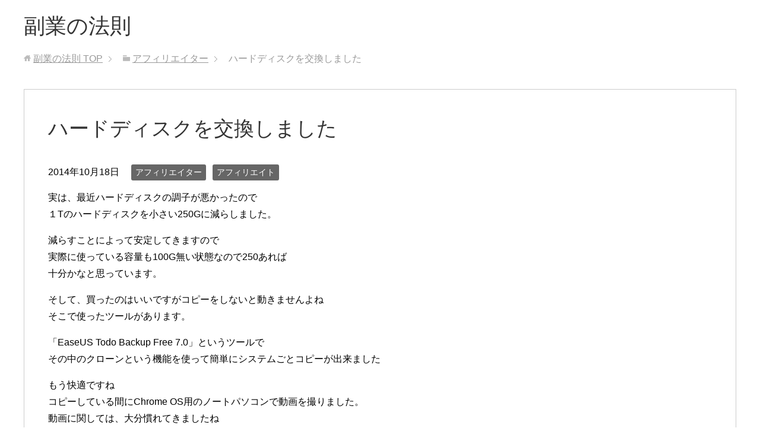

--- FILE ---
content_type: text/html; charset=UTF-8
request_url: http://wrcs.biz/2014/10/18/%E3%83%8F%E3%83%BC%E3%83%89%E3%83%87%E3%82%A3%E3%82%B9%E3%82%AF%E3%82%92%E4%BA%A4%E6%8F%9B%E3%81%97%E3%81%BE%E3%81%97%E3%81%9F/
body_size: 18475
content:
<!DOCTYPE html>
<html lang="ja" class="col3">
<head prefix="og: http://ogp.me/ns# fb: http://ogp.me/ns/fb#">

<title>ハードディスクを交換しました | 副業の法則</title>
<meta charset="UTF-8">
<meta http-equiv="X-UA-Compatible" content="IE=edge">
<meta name="viewport" content="width=device-width, initial-scale=1.0">
<meta name="keywords" content="アフィリエイター,アフィリエイト">
<meta name="description" content="実は、最近ハードディスクの調子が悪かったので １Tのハードディスクを小さい250Gに減らしました。 減らすことによって安定してきますので 実際に使っている容量も100G無い状態なので250あれば 十分かなと思っています。・・・">
<link rel="canonical" href="http://wrcs.biz/2014/10/18/%e3%83%8f%e3%83%bc%e3%83%89%e3%83%87%e3%82%a3%e3%82%b9%e3%82%af%e3%82%92%e4%ba%a4%e6%8f%9b%e3%81%97%e3%81%be%e3%81%97%e3%81%9f/"/>

		<!-- All in One SEO 4.7.8 - aioseo.com -->
	<meta name="description" content="実は、最近ハードディスクの調子が悪かったので １Tのハードディスクを小さい250Gに減らしました。 減らすこと"/>
	<meta name="robots" content="max-image-preview:large"/>
	<meta name="author" content="shin3fit"/>
	<link rel="canonical" href="http://wrcs.biz/2014/10/18/%e3%83%8f%e3%83%bc%e3%83%89%e3%83%87%e3%82%a3%e3%82%b9%e3%82%af%e3%82%92%e4%ba%a4%e6%8f%9b%e3%81%97%e3%81%be%e3%81%97%e3%81%9f/"/>
	<meta name="generator" content="All in One SEO (AIOSEO) 4.7.8"/>

		<!-- Google tag (gtag.js) --> <script async src="https://www.googletagmanager.com/gtag/js?id=G-92PKQNM417"></script> <script>window.dataLayer=window.dataLayer||[];function gtag(){dataLayer.push(arguments);}gtag('js',new Date());gtag('config','G-92PKQNM417');</script>
		<meta property="og:locale" content="ja_JP"/>
		<meta property="og:site_name" content="副業の法則 - 失敗から学ぶ副業で稼ぐ方法"/>
		<meta property="og:type" content="article"/>
		<meta property="og:title" content="ハードディスクを交換しました - 副業の法則"/>
		<meta property="og:description" content="実は、最近ハードディスクの調子が悪かったので １Tのハードディスクを小さい250Gに減らしました。 減らすこと"/>
		<meta property="og:url" content="http://wrcs.biz/2014/10/18/%e3%83%8f%e3%83%bc%e3%83%89%e3%83%87%e3%82%a3%e3%82%b9%e3%82%af%e3%82%92%e4%ba%a4%e6%8f%9b%e3%81%97%e3%81%be%e3%81%97%e3%81%9f/"/>
		<meta property="article:published_time" content="2014-10-18T12:24:51+00:00"/>
		<meta property="article:modified_time" content="2014-10-18T12:24:51+00:00"/>
		<meta name="twitter:card" content="summary_large_image"/>
		<meta name="twitter:title" content="ハードディスクを交換しました - 副業の法則"/>
		<meta name="twitter:description" content="実は、最近ハードディスクの調子が悪かったので １Tのハードディスクを小さい250Gに減らしました。 減らすこと"/>
		<script type="application/ld+json" class="aioseo-schema">
			{"@context":"https:\/\/schema.org","@graph":[{"@type":"BlogPosting","@id":"http:\/\/wrcs.biz\/2014\/10\/18\/%e3%83%8f%e3%83%bc%e3%83%89%e3%83%87%e3%82%a3%e3%82%b9%e3%82%af%e3%82%92%e4%ba%a4%e6%8f%9b%e3%81%97%e3%81%be%e3%81%97%e3%81%9f\/#blogposting","name":"\u30cf\u30fc\u30c9\u30c7\u30a3\u30b9\u30af\u3092\u4ea4\u63db\u3057\u307e\u3057\u305f - \u526f\u696d\u306e\u6cd5\u5247","headline":"\u30cf\u30fc\u30c9\u30c7\u30a3\u30b9\u30af\u3092\u4ea4\u63db\u3057\u307e\u3057\u305f","author":{"@id":"http:\/\/wrcs.biz\/author\/shin3fit\/#author"},"publisher":{"@id":"http:\/\/wrcs.biz\/#organization"},"datePublished":"2014-10-18T21:24:51+09:00","dateModified":"2014-10-18T21:24:51+09:00","inLanguage":"ja","mainEntityOfPage":{"@id":"http:\/\/wrcs.biz\/2014\/10\/18\/%e3%83%8f%e3%83%bc%e3%83%89%e3%83%87%e3%82%a3%e3%82%b9%e3%82%af%e3%82%92%e4%ba%a4%e6%8f%9b%e3%81%97%e3%81%be%e3%81%97%e3%81%9f\/#webpage"},"isPartOf":{"@id":"http:\/\/wrcs.biz\/2014\/10\/18\/%e3%83%8f%e3%83%bc%e3%83%89%e3%83%87%e3%82%a3%e3%82%b9%e3%82%af%e3%82%92%e4%ba%a4%e6%8f%9b%e3%81%97%e3%81%be%e3%81%97%e3%81%9f\/#webpage"},"articleSection":"\u30a2\u30d5\u30a3\u30ea\u30a8\u30a4\u30bf\u30fc, \u30a2\u30d5\u30a3\u30ea\u30a8\u30a4\u30c8"},{"@type":"BreadcrumbList","@id":"http:\/\/wrcs.biz\/2014\/10\/18\/%e3%83%8f%e3%83%bc%e3%83%89%e3%83%87%e3%82%a3%e3%82%b9%e3%82%af%e3%82%92%e4%ba%a4%e6%8f%9b%e3%81%97%e3%81%be%e3%81%97%e3%81%9f\/#breadcrumblist","itemListElement":[{"@type":"ListItem","@id":"http:\/\/wrcs.biz\/#listItem","position":1,"name":"\u5bb6","item":"http:\/\/wrcs.biz\/","nextItem":{"@type":"ListItem","@id":"http:\/\/wrcs.biz\/2014\/#listItem","name":"2014"}},{"@type":"ListItem","@id":"http:\/\/wrcs.biz\/2014\/#listItem","position":2,"name":"2014","item":"http:\/\/wrcs.biz\/2014\/","nextItem":{"@type":"ListItem","@id":"http:\/\/wrcs.biz\/2014\/10\/#listItem","name":"October"},"previousItem":{"@type":"ListItem","@id":"http:\/\/wrcs.biz\/#listItem","name":"\u5bb6"}},{"@type":"ListItem","@id":"http:\/\/wrcs.biz\/2014\/10\/#listItem","position":3,"name":"October","item":"http:\/\/wrcs.biz\/2014\/10\/","nextItem":{"@type":"ListItem","@id":"http:\/\/wrcs.biz\/2014\/10\/18\/#listItem","name":"18"},"previousItem":{"@type":"ListItem","@id":"http:\/\/wrcs.biz\/2014\/#listItem","name":"2014"}},{"@type":"ListItem","@id":"http:\/\/wrcs.biz\/2014\/10\/18\/#listItem","position":4,"name":"18","item":"http:\/\/wrcs.biz\/2014\/10\/18\/","nextItem":{"@type":"ListItem","@id":"http:\/\/wrcs.biz\/2014\/10\/18\/%e3%83%8f%e3%83%bc%e3%83%89%e3%83%87%e3%82%a3%e3%82%b9%e3%82%af%e3%82%92%e4%ba%a4%e6%8f%9b%e3%81%97%e3%81%be%e3%81%97%e3%81%9f\/#listItem","name":"\u30cf\u30fc\u30c9\u30c7\u30a3\u30b9\u30af\u3092\u4ea4\u63db\u3057\u307e\u3057\u305f"},"previousItem":{"@type":"ListItem","@id":"http:\/\/wrcs.biz\/2014\/10\/#listItem","name":"October"}},{"@type":"ListItem","@id":"http:\/\/wrcs.biz\/2014\/10\/18\/%e3%83%8f%e3%83%bc%e3%83%89%e3%83%87%e3%82%a3%e3%82%b9%e3%82%af%e3%82%92%e4%ba%a4%e6%8f%9b%e3%81%97%e3%81%be%e3%81%97%e3%81%9f\/#listItem","position":5,"name":"\u30cf\u30fc\u30c9\u30c7\u30a3\u30b9\u30af\u3092\u4ea4\u63db\u3057\u307e\u3057\u305f","previousItem":{"@type":"ListItem","@id":"http:\/\/wrcs.biz\/2014\/10\/18\/#listItem","name":"18"}}]},{"@type":"Organization","@id":"http:\/\/wrcs.biz\/#organization","name":"\u526f\u696d\u306e\u6cd5\u5247","description":"\u5931\u6557\u304b\u3089\u5b66\u3076\u526f\u696d\u3067\u7a3c\u3050\u65b9\u6cd5","url":"http:\/\/wrcs.biz\/"},{"@type":"Person","@id":"http:\/\/wrcs.biz\/author\/shin3fit\/#author","url":"http:\/\/wrcs.biz\/author\/shin3fit\/","name":"shin3fit","image":{"@type":"ImageObject","@id":"http:\/\/wrcs.biz\/2014\/10\/18\/%e3%83%8f%e3%83%bc%e3%83%89%e3%83%87%e3%82%a3%e3%82%b9%e3%82%af%e3%82%92%e4%ba%a4%e6%8f%9b%e3%81%97%e3%81%be%e3%81%97%e3%81%9f\/#authorImage","url":"https:\/\/secure.gravatar.com\/avatar\/2197258dcb8d3a729cd41ea3c2a7d08bfad5b24690121a4c9c6e929835c5ae2a?s=96&r=g","width":96,"height":96,"caption":"shin3fit"}},{"@type":"WebPage","@id":"http:\/\/wrcs.biz\/2014\/10\/18\/%e3%83%8f%e3%83%bc%e3%83%89%e3%83%87%e3%82%a3%e3%82%b9%e3%82%af%e3%82%92%e4%ba%a4%e6%8f%9b%e3%81%97%e3%81%be%e3%81%97%e3%81%9f\/#webpage","url":"http:\/\/wrcs.biz\/2014\/10\/18\/%e3%83%8f%e3%83%bc%e3%83%89%e3%83%87%e3%82%a3%e3%82%b9%e3%82%af%e3%82%92%e4%ba%a4%e6%8f%9b%e3%81%97%e3%81%be%e3%81%97%e3%81%9f\/","name":"\u30cf\u30fc\u30c9\u30c7\u30a3\u30b9\u30af\u3092\u4ea4\u63db\u3057\u307e\u3057\u305f - \u526f\u696d\u306e\u6cd5\u5247","description":"\u5b9f\u306f\u3001\u6700\u8fd1\u30cf\u30fc\u30c9\u30c7\u30a3\u30b9\u30af\u306e\u8abf\u5b50\u304c\u60aa\u304b\u3063\u305f\u306e\u3067 \uff11T\u306e\u30cf\u30fc\u30c9\u30c7\u30a3\u30b9\u30af\u3092\u5c0f\u3055\u3044250G\u306b\u6e1b\u3089\u3057\u307e\u3057\u305f\u3002 \u6e1b\u3089\u3059\u3053\u3068","inLanguage":"ja","isPartOf":{"@id":"http:\/\/wrcs.biz\/#website"},"breadcrumb":{"@id":"http:\/\/wrcs.biz\/2014\/10\/18\/%e3%83%8f%e3%83%bc%e3%83%89%e3%83%87%e3%82%a3%e3%82%b9%e3%82%af%e3%82%92%e4%ba%a4%e6%8f%9b%e3%81%97%e3%81%be%e3%81%97%e3%81%9f\/#breadcrumblist"},"author":{"@id":"http:\/\/wrcs.biz\/author\/shin3fit\/#author"},"creator":{"@id":"http:\/\/wrcs.biz\/author\/shin3fit\/#author"},"datePublished":"2014-10-18T21:24:51+09:00","dateModified":"2014-10-18T21:24:51+09:00"},{"@type":"WebSite","@id":"http:\/\/wrcs.biz\/#website","url":"http:\/\/wrcs.biz\/","name":"\u526f\u696d\u306e\u6cd5\u5247","description":"\u5931\u6557\u304b\u3089\u5b66\u3076\u526f\u696d\u3067\u7a3c\u3050\u65b9\u6cd5","inLanguage":"ja","publisher":{"@id":"http:\/\/wrcs.biz\/#organization"}}]}
		</script>
		<!-- All in One SEO -->

<link rel='dns-prefetch' href='//www.googletagmanager.com'/>
<link rel="alternate" type="application/rss+xml" title="副業の法則 &raquo; フィード" href="http://wrcs.biz/feed/"/>
<link rel="alternate" type="application/rss+xml" title="副業の法則 &raquo; コメントフィード" href="http://wrcs.biz/comments/feed/"/>
<link rel="alternate" type="application/rss+xml" title="副業の法則 &raquo; ハードディスクを交換しました のコメントのフィード" href="http://wrcs.biz/2014/10/18/%e3%83%8f%e3%83%bc%e3%83%89%e3%83%87%e3%82%a3%e3%82%b9%e3%82%af%e3%82%92%e4%ba%a4%e6%8f%9b%e3%81%97%e3%81%be%e3%81%97%e3%81%9f/feed/"/>
<link rel="alternate" title="oEmbed (JSON)" type="application/json+oembed" href="http://wrcs.biz/wp-json/oembed/1.0/embed?url=http%3A%2F%2Fwrcs.biz%2F2014%2F10%2F18%2F%25e3%2583%258f%25e3%2583%25bc%25e3%2583%2589%25e3%2583%2587%25e3%2582%25a3%25e3%2582%25b9%25e3%2582%25af%25e3%2582%2592%25e4%25ba%25a4%25e6%258f%259b%25e3%2581%2597%25e3%2581%25be%25e3%2581%2597%25e3%2581%259f%2F"/>
<link rel="alternate" title="oEmbed (XML)" type="text/xml+oembed" href="http://wrcs.biz/wp-json/oembed/1.0/embed?url=http%3A%2F%2Fwrcs.biz%2F2014%2F10%2F18%2F%25e3%2583%258f%25e3%2583%25bc%25e3%2583%2589%25e3%2583%2587%25e3%2582%25a3%25e3%2582%25b9%25e3%2582%25af%25e3%2582%2592%25e4%25ba%25a4%25e6%258f%259b%25e3%2581%2597%25e3%2581%25be%25e3%2581%2597%25e3%2581%259f%2F&#038;format=xml"/>
<style id='wp-img-auto-sizes-contain-inline-css' type='text/css'>
img:is([sizes=auto i],[sizes^="auto," i]){contain-intrinsic-size:3000px 1500px}
/*# sourceURL=wp-img-auto-sizes-contain-inline-css */
</style>
<style id='wp-emoji-styles-inline-css' type='text/css'>

	img.wp-smiley, img.emoji {
		display: inline !important;
		border: none !important;
		box-shadow: none !important;
		height: 1em !important;
		width: 1em !important;
		margin: 0 0.07em !important;
		vertical-align: -0.1em !important;
		background: none !important;
		padding: 0 !important;
	}
/*# sourceURL=wp-emoji-styles-inline-css */
</style>
<style id='wp-block-library-inline-css' type='text/css'>
:root{--wp-block-synced-color:#7a00df;--wp-block-synced-color--rgb:122,0,223;--wp-bound-block-color:var(--wp-block-synced-color);--wp-editor-canvas-background:#ddd;--wp-admin-theme-color:#007cba;--wp-admin-theme-color--rgb:0,124,186;--wp-admin-theme-color-darker-10:#006ba1;--wp-admin-theme-color-darker-10--rgb:0,107,160.5;--wp-admin-theme-color-darker-20:#005a87;--wp-admin-theme-color-darker-20--rgb:0,90,135;--wp-admin-border-width-focus:2px}@media (min-resolution:192dpi){:root{--wp-admin-border-width-focus:1.5px}}.wp-element-button{cursor:pointer}:root .has-very-light-gray-background-color{background-color:#eee}:root .has-very-dark-gray-background-color{background-color:#313131}:root .has-very-light-gray-color{color:#eee}:root .has-very-dark-gray-color{color:#313131}:root .has-vivid-green-cyan-to-vivid-cyan-blue-gradient-background{background:linear-gradient(135deg,#00d084,#0693e3)}:root .has-purple-crush-gradient-background{background:linear-gradient(135deg,#34e2e4,#4721fb 50%,#ab1dfe)}:root .has-hazy-dawn-gradient-background{background:linear-gradient(135deg,#faaca8,#dad0ec)}:root .has-subdued-olive-gradient-background{background:linear-gradient(135deg,#fafae1,#67a671)}:root .has-atomic-cream-gradient-background{background:linear-gradient(135deg,#fdd79a,#004a59)}:root .has-nightshade-gradient-background{background:linear-gradient(135deg,#330968,#31cdcf)}:root .has-midnight-gradient-background{background:linear-gradient(135deg,#020381,#2874fc)}:root{--wp--preset--font-size--normal:16px;--wp--preset--font-size--huge:42px}.has-regular-font-size{font-size:1em}.has-larger-font-size{font-size:2.625em}.has-normal-font-size{font-size:var(--wp--preset--font-size--normal)}.has-huge-font-size{font-size:var(--wp--preset--font-size--huge)}.has-text-align-center{text-align:center}.has-text-align-left{text-align:left}.has-text-align-right{text-align:right}.has-fit-text{white-space:nowrap!important}#end-resizable-editor-section{display:none}.aligncenter{clear:both}.items-justified-left{justify-content:flex-start}.items-justified-center{justify-content:center}.items-justified-right{justify-content:flex-end}.items-justified-space-between{justify-content:space-between}.screen-reader-text{border:0;clip-path:inset(50%);height:1px;margin:-1px;overflow:hidden;padding:0;position:absolute;width:1px;word-wrap:normal!important}.screen-reader-text:focus{background-color:#ddd;clip-path:none;color:#444;display:block;font-size:1em;height:auto;left:5px;line-height:normal;padding:15px 23px 14px;text-decoration:none;top:5px;width:auto;z-index:100000}html :where(.has-border-color){border-style:solid}html :where([style*=border-top-color]){border-top-style:solid}html :where([style*=border-right-color]){border-right-style:solid}html :where([style*=border-bottom-color]){border-bottom-style:solid}html :where([style*=border-left-color]){border-left-style:solid}html :where([style*=border-width]){border-style:solid}html :where([style*=border-top-width]){border-top-style:solid}html :where([style*=border-right-width]){border-right-style:solid}html :where([style*=border-bottom-width]){border-bottom-style:solid}html :where([style*=border-left-width]){border-left-style:solid}html :where(img[class*=wp-image-]){height:auto;max-width:100%}:where(figure){margin:0 0 1em}html :where(.is-position-sticky){--wp-admin--admin-bar--position-offset:var(--wp-admin--admin-bar--height,0px)}@media screen and (max-width:600px){html :where(.is-position-sticky){--wp-admin--admin-bar--position-offset:0px}}

/*# sourceURL=wp-block-library-inline-css */
</style><style id='wp-block-archives-inline-css' type='text/css'>
.wp-block-archives{box-sizing:border-box}.wp-block-archives-dropdown label{display:block}
/*# sourceURL=http://wrcs.biz/wp-includes/blocks/archives/style.min.css */
</style>
<style id='wp-block-categories-inline-css' type='text/css'>
.wp-block-categories{box-sizing:border-box}.wp-block-categories.alignleft{margin-right:2em}.wp-block-categories.alignright{margin-left:2em}.wp-block-categories.wp-block-categories-dropdown.aligncenter{text-align:center}.wp-block-categories .wp-block-categories__label{display:block;width:100%}
/*# sourceURL=http://wrcs.biz/wp-includes/blocks/categories/style.min.css */
</style>
<style id='wp-block-heading-inline-css' type='text/css'>
h1:where(.wp-block-heading).has-background,h2:where(.wp-block-heading).has-background,h3:where(.wp-block-heading).has-background,h4:where(.wp-block-heading).has-background,h5:where(.wp-block-heading).has-background,h6:where(.wp-block-heading).has-background{padding:1.25em 2.375em}h1.has-text-align-left[style*=writing-mode]:where([style*=vertical-lr]),h1.has-text-align-right[style*=writing-mode]:where([style*=vertical-rl]),h2.has-text-align-left[style*=writing-mode]:where([style*=vertical-lr]),h2.has-text-align-right[style*=writing-mode]:where([style*=vertical-rl]),h3.has-text-align-left[style*=writing-mode]:where([style*=vertical-lr]),h3.has-text-align-right[style*=writing-mode]:where([style*=vertical-rl]),h4.has-text-align-left[style*=writing-mode]:where([style*=vertical-lr]),h4.has-text-align-right[style*=writing-mode]:where([style*=vertical-rl]),h5.has-text-align-left[style*=writing-mode]:where([style*=vertical-lr]),h5.has-text-align-right[style*=writing-mode]:where([style*=vertical-rl]),h6.has-text-align-left[style*=writing-mode]:where([style*=vertical-lr]),h6.has-text-align-right[style*=writing-mode]:where([style*=vertical-rl]){rotate:180deg}
/*# sourceURL=http://wrcs.biz/wp-includes/blocks/heading/style.min.css */
</style>
<style id='wp-block-latest-comments-inline-css' type='text/css'>
ol.wp-block-latest-comments{box-sizing:border-box;margin-left:0}:where(.wp-block-latest-comments:not([style*=line-height] .wp-block-latest-comments__comment)){line-height:1.1}:where(.wp-block-latest-comments:not([style*=line-height] .wp-block-latest-comments__comment-excerpt p)){line-height:1.8}.has-dates :where(.wp-block-latest-comments:not([style*=line-height])),.has-excerpts :where(.wp-block-latest-comments:not([style*=line-height])){line-height:1.5}.wp-block-latest-comments .wp-block-latest-comments{padding-left:0}.wp-block-latest-comments__comment{list-style:none;margin-bottom:1em}.has-avatars .wp-block-latest-comments__comment{list-style:none;min-height:2.25em}.has-avatars .wp-block-latest-comments__comment .wp-block-latest-comments__comment-excerpt,.has-avatars .wp-block-latest-comments__comment .wp-block-latest-comments__comment-meta{margin-left:3.25em}.wp-block-latest-comments__comment-excerpt p{font-size:.875em;margin:.36em 0 1.4em}.wp-block-latest-comments__comment-date{display:block;font-size:.75em}.wp-block-latest-comments .avatar,.wp-block-latest-comments__comment-avatar{border-radius:1.5em;display:block;float:left;height:2.5em;margin-right:.75em;width:2.5em}.wp-block-latest-comments[class*=-font-size] a,.wp-block-latest-comments[style*=font-size] a{font-size:inherit}
/*# sourceURL=http://wrcs.biz/wp-includes/blocks/latest-comments/style.min.css */
</style>
<style id='wp-block-latest-posts-inline-css' type='text/css'>
.wp-block-latest-posts{box-sizing:border-box}.wp-block-latest-posts.alignleft{margin-right:2em}.wp-block-latest-posts.alignright{margin-left:2em}.wp-block-latest-posts.wp-block-latest-posts__list{list-style:none}.wp-block-latest-posts.wp-block-latest-posts__list li{clear:both;overflow-wrap:break-word}.wp-block-latest-posts.is-grid{display:flex;flex-wrap:wrap}.wp-block-latest-posts.is-grid li{margin:0 1.25em 1.25em 0;width:100%}@media (min-width:600px){.wp-block-latest-posts.columns-2 li{width:calc(50% - .625em)}.wp-block-latest-posts.columns-2 li:nth-child(2n){margin-right:0}.wp-block-latest-posts.columns-3 li{width:calc(33.33333% - .83333em)}.wp-block-latest-posts.columns-3 li:nth-child(3n){margin-right:0}.wp-block-latest-posts.columns-4 li{width:calc(25% - .9375em)}.wp-block-latest-posts.columns-4 li:nth-child(4n){margin-right:0}.wp-block-latest-posts.columns-5 li{width:calc(20% - 1em)}.wp-block-latest-posts.columns-5 li:nth-child(5n){margin-right:0}.wp-block-latest-posts.columns-6 li{width:calc(16.66667% - 1.04167em)}.wp-block-latest-posts.columns-6 li:nth-child(6n){margin-right:0}}:root :where(.wp-block-latest-posts.is-grid){padding:0}:root :where(.wp-block-latest-posts.wp-block-latest-posts__list){padding-left:0}.wp-block-latest-posts__post-author,.wp-block-latest-posts__post-date{display:block;font-size:.8125em}.wp-block-latest-posts__post-excerpt,.wp-block-latest-posts__post-full-content{margin-bottom:1em;margin-top:.5em}.wp-block-latest-posts__featured-image a{display:inline-block}.wp-block-latest-posts__featured-image img{height:auto;max-width:100%;width:auto}.wp-block-latest-posts__featured-image.alignleft{float:left;margin-right:1em}.wp-block-latest-posts__featured-image.alignright{float:right;margin-left:1em}.wp-block-latest-posts__featured-image.aligncenter{margin-bottom:1em;text-align:center}
/*# sourceURL=http://wrcs.biz/wp-includes/blocks/latest-posts/style.min.css */
</style>
<style id='wp-block-search-inline-css' type='text/css'>
.wp-block-search__button{margin-left:10px;word-break:normal}.wp-block-search__button.has-icon{line-height:0}.wp-block-search__button svg{height:1.25em;min-height:24px;min-width:24px;width:1.25em;fill:currentColor;vertical-align:text-bottom}:where(.wp-block-search__button){border:1px solid #ccc;padding:6px 10px}.wp-block-search__inside-wrapper{display:flex;flex:auto;flex-wrap:nowrap;max-width:100%}.wp-block-search__label{width:100%}.wp-block-search.wp-block-search__button-only .wp-block-search__button{box-sizing:border-box;display:flex;flex-shrink:0;justify-content:center;margin-left:0;max-width:100%}.wp-block-search.wp-block-search__button-only .wp-block-search__inside-wrapper{min-width:0!important;transition-property:width}.wp-block-search.wp-block-search__button-only .wp-block-search__input{flex-basis:100%;transition-duration:.3s}.wp-block-search.wp-block-search__button-only.wp-block-search__searchfield-hidden,.wp-block-search.wp-block-search__button-only.wp-block-search__searchfield-hidden .wp-block-search__inside-wrapper{overflow:hidden}.wp-block-search.wp-block-search__button-only.wp-block-search__searchfield-hidden .wp-block-search__input{border-left-width:0!important;border-right-width:0!important;flex-basis:0;flex-grow:0;margin:0;min-width:0!important;padding-left:0!important;padding-right:0!important;width:0!important}:where(.wp-block-search__input){appearance:none;border:1px solid #949494;flex-grow:1;font-family:inherit;font-size:inherit;font-style:inherit;font-weight:inherit;letter-spacing:inherit;line-height:inherit;margin-left:0;margin-right:0;min-width:3rem;padding:8px;text-decoration:unset!important;text-transform:inherit}:where(.wp-block-search__button-inside .wp-block-search__inside-wrapper){background-color:#fff;border:1px solid #949494;box-sizing:border-box;padding:4px}:where(.wp-block-search__button-inside .wp-block-search__inside-wrapper) .wp-block-search__input{border:none;border-radius:0;padding:0 4px}:where(.wp-block-search__button-inside .wp-block-search__inside-wrapper) .wp-block-search__input:focus{outline:none}:where(.wp-block-search__button-inside .wp-block-search__inside-wrapper) :where(.wp-block-search__button){padding:4px 8px}.wp-block-search.aligncenter .wp-block-search__inside-wrapper{margin:auto}.wp-block[data-align=right] .wp-block-search.wp-block-search__button-only .wp-block-search__inside-wrapper{float:right}
/*# sourceURL=http://wrcs.biz/wp-includes/blocks/search/style.min.css */
</style>
<style id='wp-block-group-inline-css' type='text/css'>
.wp-block-group{box-sizing:border-box}:where(.wp-block-group.wp-block-group-is-layout-constrained){position:relative}
/*# sourceURL=http://wrcs.biz/wp-includes/blocks/group/style.min.css */
</style>
<style id='global-styles-inline-css' type='text/css'>
:root{--wp--preset--aspect-ratio--square: 1;--wp--preset--aspect-ratio--4-3: 4/3;--wp--preset--aspect-ratio--3-4: 3/4;--wp--preset--aspect-ratio--3-2: 3/2;--wp--preset--aspect-ratio--2-3: 2/3;--wp--preset--aspect-ratio--16-9: 16/9;--wp--preset--aspect-ratio--9-16: 9/16;--wp--preset--color--black: #000000;--wp--preset--color--cyan-bluish-gray: #abb8c3;--wp--preset--color--white: #ffffff;--wp--preset--color--pale-pink: #f78da7;--wp--preset--color--vivid-red: #cf2e2e;--wp--preset--color--luminous-vivid-orange: #ff6900;--wp--preset--color--luminous-vivid-amber: #fcb900;--wp--preset--color--light-green-cyan: #7bdcb5;--wp--preset--color--vivid-green-cyan: #00d084;--wp--preset--color--pale-cyan-blue: #8ed1fc;--wp--preset--color--vivid-cyan-blue: #0693e3;--wp--preset--color--vivid-purple: #9b51e0;--wp--preset--gradient--vivid-cyan-blue-to-vivid-purple: linear-gradient(135deg,rgb(6,147,227) 0%,rgb(155,81,224) 100%);--wp--preset--gradient--light-green-cyan-to-vivid-green-cyan: linear-gradient(135deg,rgb(122,220,180) 0%,rgb(0,208,130) 100%);--wp--preset--gradient--luminous-vivid-amber-to-luminous-vivid-orange: linear-gradient(135deg,rgb(252,185,0) 0%,rgb(255,105,0) 100%);--wp--preset--gradient--luminous-vivid-orange-to-vivid-red: linear-gradient(135deg,rgb(255,105,0) 0%,rgb(207,46,46) 100%);--wp--preset--gradient--very-light-gray-to-cyan-bluish-gray: linear-gradient(135deg,rgb(238,238,238) 0%,rgb(169,184,195) 100%);--wp--preset--gradient--cool-to-warm-spectrum: linear-gradient(135deg,rgb(74,234,220) 0%,rgb(151,120,209) 20%,rgb(207,42,186) 40%,rgb(238,44,130) 60%,rgb(251,105,98) 80%,rgb(254,248,76) 100%);--wp--preset--gradient--blush-light-purple: linear-gradient(135deg,rgb(255,206,236) 0%,rgb(152,150,240) 100%);--wp--preset--gradient--blush-bordeaux: linear-gradient(135deg,rgb(254,205,165) 0%,rgb(254,45,45) 50%,rgb(107,0,62) 100%);--wp--preset--gradient--luminous-dusk: linear-gradient(135deg,rgb(255,203,112) 0%,rgb(199,81,192) 50%,rgb(65,88,208) 100%);--wp--preset--gradient--pale-ocean: linear-gradient(135deg,rgb(255,245,203) 0%,rgb(182,227,212) 50%,rgb(51,167,181) 100%);--wp--preset--gradient--electric-grass: linear-gradient(135deg,rgb(202,248,128) 0%,rgb(113,206,126) 100%);--wp--preset--gradient--midnight: linear-gradient(135deg,rgb(2,3,129) 0%,rgb(40,116,252) 100%);--wp--preset--font-size--small: 13px;--wp--preset--font-size--medium: 20px;--wp--preset--font-size--large: 36px;--wp--preset--font-size--x-large: 42px;--wp--preset--spacing--20: 0.44rem;--wp--preset--spacing--30: 0.67rem;--wp--preset--spacing--40: 1rem;--wp--preset--spacing--50: 1.5rem;--wp--preset--spacing--60: 2.25rem;--wp--preset--spacing--70: 3.38rem;--wp--preset--spacing--80: 5.06rem;--wp--preset--shadow--natural: 6px 6px 9px rgba(0, 0, 0, 0.2);--wp--preset--shadow--deep: 12px 12px 50px rgba(0, 0, 0, 0.4);--wp--preset--shadow--sharp: 6px 6px 0px rgba(0, 0, 0, 0.2);--wp--preset--shadow--outlined: 6px 6px 0px -3px rgb(255, 255, 255), 6px 6px rgb(0, 0, 0);--wp--preset--shadow--crisp: 6px 6px 0px rgb(0, 0, 0);}:where(.is-layout-flex){gap: 0.5em;}:where(.is-layout-grid){gap: 0.5em;}body .is-layout-flex{display: flex;}.is-layout-flex{flex-wrap: wrap;align-items: center;}.is-layout-flex > :is(*, div){margin: 0;}body .is-layout-grid{display: grid;}.is-layout-grid > :is(*, div){margin: 0;}:where(.wp-block-columns.is-layout-flex){gap: 2em;}:where(.wp-block-columns.is-layout-grid){gap: 2em;}:where(.wp-block-post-template.is-layout-flex){gap: 1.25em;}:where(.wp-block-post-template.is-layout-grid){gap: 1.25em;}.has-black-color{color: var(--wp--preset--color--black) !important;}.has-cyan-bluish-gray-color{color: var(--wp--preset--color--cyan-bluish-gray) !important;}.has-white-color{color: var(--wp--preset--color--white) !important;}.has-pale-pink-color{color: var(--wp--preset--color--pale-pink) !important;}.has-vivid-red-color{color: var(--wp--preset--color--vivid-red) !important;}.has-luminous-vivid-orange-color{color: var(--wp--preset--color--luminous-vivid-orange) !important;}.has-luminous-vivid-amber-color{color: var(--wp--preset--color--luminous-vivid-amber) !important;}.has-light-green-cyan-color{color: var(--wp--preset--color--light-green-cyan) !important;}.has-vivid-green-cyan-color{color: var(--wp--preset--color--vivid-green-cyan) !important;}.has-pale-cyan-blue-color{color: var(--wp--preset--color--pale-cyan-blue) !important;}.has-vivid-cyan-blue-color{color: var(--wp--preset--color--vivid-cyan-blue) !important;}.has-vivid-purple-color{color: var(--wp--preset--color--vivid-purple) !important;}.has-black-background-color{background-color: var(--wp--preset--color--black) !important;}.has-cyan-bluish-gray-background-color{background-color: var(--wp--preset--color--cyan-bluish-gray) !important;}.has-white-background-color{background-color: var(--wp--preset--color--white) !important;}.has-pale-pink-background-color{background-color: var(--wp--preset--color--pale-pink) !important;}.has-vivid-red-background-color{background-color: var(--wp--preset--color--vivid-red) !important;}.has-luminous-vivid-orange-background-color{background-color: var(--wp--preset--color--luminous-vivid-orange) !important;}.has-luminous-vivid-amber-background-color{background-color: var(--wp--preset--color--luminous-vivid-amber) !important;}.has-light-green-cyan-background-color{background-color: var(--wp--preset--color--light-green-cyan) !important;}.has-vivid-green-cyan-background-color{background-color: var(--wp--preset--color--vivid-green-cyan) !important;}.has-pale-cyan-blue-background-color{background-color: var(--wp--preset--color--pale-cyan-blue) !important;}.has-vivid-cyan-blue-background-color{background-color: var(--wp--preset--color--vivid-cyan-blue) !important;}.has-vivid-purple-background-color{background-color: var(--wp--preset--color--vivid-purple) !important;}.has-black-border-color{border-color: var(--wp--preset--color--black) !important;}.has-cyan-bluish-gray-border-color{border-color: var(--wp--preset--color--cyan-bluish-gray) !important;}.has-white-border-color{border-color: var(--wp--preset--color--white) !important;}.has-pale-pink-border-color{border-color: var(--wp--preset--color--pale-pink) !important;}.has-vivid-red-border-color{border-color: var(--wp--preset--color--vivid-red) !important;}.has-luminous-vivid-orange-border-color{border-color: var(--wp--preset--color--luminous-vivid-orange) !important;}.has-luminous-vivid-amber-border-color{border-color: var(--wp--preset--color--luminous-vivid-amber) !important;}.has-light-green-cyan-border-color{border-color: var(--wp--preset--color--light-green-cyan) !important;}.has-vivid-green-cyan-border-color{border-color: var(--wp--preset--color--vivid-green-cyan) !important;}.has-pale-cyan-blue-border-color{border-color: var(--wp--preset--color--pale-cyan-blue) !important;}.has-vivid-cyan-blue-border-color{border-color: var(--wp--preset--color--vivid-cyan-blue) !important;}.has-vivid-purple-border-color{border-color: var(--wp--preset--color--vivid-purple) !important;}.has-vivid-cyan-blue-to-vivid-purple-gradient-background{background: var(--wp--preset--gradient--vivid-cyan-blue-to-vivid-purple) !important;}.has-light-green-cyan-to-vivid-green-cyan-gradient-background{background: var(--wp--preset--gradient--light-green-cyan-to-vivid-green-cyan) !important;}.has-luminous-vivid-amber-to-luminous-vivid-orange-gradient-background{background: var(--wp--preset--gradient--luminous-vivid-amber-to-luminous-vivid-orange) !important;}.has-luminous-vivid-orange-to-vivid-red-gradient-background{background: var(--wp--preset--gradient--luminous-vivid-orange-to-vivid-red) !important;}.has-very-light-gray-to-cyan-bluish-gray-gradient-background{background: var(--wp--preset--gradient--very-light-gray-to-cyan-bluish-gray) !important;}.has-cool-to-warm-spectrum-gradient-background{background: var(--wp--preset--gradient--cool-to-warm-spectrum) !important;}.has-blush-light-purple-gradient-background{background: var(--wp--preset--gradient--blush-light-purple) !important;}.has-blush-bordeaux-gradient-background{background: var(--wp--preset--gradient--blush-bordeaux) !important;}.has-luminous-dusk-gradient-background{background: var(--wp--preset--gradient--luminous-dusk) !important;}.has-pale-ocean-gradient-background{background: var(--wp--preset--gradient--pale-ocean) !important;}.has-electric-grass-gradient-background{background: var(--wp--preset--gradient--electric-grass) !important;}.has-midnight-gradient-background{background: var(--wp--preset--gradient--midnight) !important;}.has-small-font-size{font-size: var(--wp--preset--font-size--small) !important;}.has-medium-font-size{font-size: var(--wp--preset--font-size--medium) !important;}.has-large-font-size{font-size: var(--wp--preset--font-size--large) !important;}.has-x-large-font-size{font-size: var(--wp--preset--font-size--x-large) !important;}
/*# sourceURL=global-styles-inline-css */
</style>

<style id='classic-theme-styles-inline-css' type='text/css'>
/*! This file is auto-generated */
.wp-block-button__link{color:#fff;background-color:#32373c;border-radius:9999px;box-shadow:none;text-decoration:none;padding:calc(.667em + 2px) calc(1.333em + 2px);font-size:1.125em}.wp-block-file__button{background:#32373c;color:#fff;text-decoration:none}
/*# sourceURL=/wp-includes/css/classic-themes.min.css */
</style>
<link rel='stylesheet' id='keni_base-css' href='http://wrcs.biz/wp-content/themes/keni70_wp_corp_black_201710090130/base.css,qver=6.9.pagespeed.ce.iJZEu7creG.css' type='text/css' media='all'/>
<link rel='stylesheet' id='keni_rwd-css' href='http://wrcs.biz/wp-content/themes/keni70_wp_corp_black_201710090130/rwd.css,qver=6.9.pagespeed.ce.wTlBsyPJws.css' type='text/css' media='all'/>
<script type="text/javascript" src="http://wrcs.biz/wp-includes/js/jquery/jquery.min.js,qver=3.7.1.pagespeed.jm.PoWN7KAtLT.js" id="jquery-core-js"></script>
<script type="text/javascript" src="http://wrcs.biz/wp-includes/js/jquery/jquery-migrate.min.js,qver=3.4.1.pagespeed.jm.bhhu-RahTI.js" id="jquery-migrate-js"></script>
<link rel="https://api.w.org/" href="http://wrcs.biz/wp-json/"/><link rel="alternate" title="JSON" type="application/json" href="http://wrcs.biz/wp-json/wp/v2/posts/616"/><link rel="EditURI" type="application/rsd+xml" title="RSD" href="http://wrcs.biz/xmlrpc.php?rsd"/>
<meta name="generator" content="WordPress 6.9"/>
<link rel='shortlink' href='http://wrcs.biz/?p=616'/>
<meta name="generator" content="Site Kit by Google 1.144.0"/><link rel="shortcut icon" type="image/x-icon" href="http://wrcs.biz/wp-content/themes/keni70_wp_corp_black_201710090130/favicon.ico">
<link rel="apple-touch-icon" href="http://wrcs.biz/wp-content/themes/keni70_wp_corp_black_201710090130/images/apple-touch-icon.png.pagespeed.ce.ySXHLzgKeH.png">
<link rel="apple-touch-icon-precomposed" href="http://wrcs.biz/wp-content/themes/keni70_wp_corp_black_201710090130/images/apple-touch-icon.png.pagespeed.ce.ySXHLzgKeH.png">
<link rel="icon" href="http://wrcs.biz/wp-content/themes/keni70_wp_corp_black_201710090130/images/apple-touch-icon.png.pagespeed.ce.ySXHLzgKeH.png">
<!--[if lt IE 9]><script src="http://wrcs.biz/wp-content/themes/keni70_wp_corp_black_201710090130/js/html5.js"></script><![endif]-->


</head>
	<body class="wp-singular post-template-default single single-post postid-616 single-format-standard wp-theme-keni70_wp_corp_black_201710090130 no-gn">
	
	<div class="container">
		<header id="top" class="site-header ">	
		<div class="site-header-in">
			<div class="site-header-conts">
				<p class="site-title"><a href="http://wrcs.biz">副業の法則</a></p>
			</div>
		</div>
	</header>
<!--▲サイトヘッダー-->

<div class="main-body">
<div class="main-body-in">

<nav class="breadcrumbs">
<ol class="breadcrumbs-in" itemscope itemtype="http://schema.org/BreadcrumbList">
<li class="bcl-first" itemprop="itemListElement" itemscope itemtype="http://schema.org/ListItem">
	<a itemprop="item" href="http://wrcs.biz"><span itemprop="name">副業の法則</span> TOP</a>
	<meta itemprop="position" content="1"/>
</li>
<li itemprop="itemListElement" itemscope itemtype="http://schema.org/ListItem">
	<a itemprop="item" href="http://wrcs.biz/category/%e3%82%a2%e3%83%95%e3%82%a3%e3%83%aa%e3%82%a8%e3%82%a4%e3%82%bf%e3%83%bc/"><span itemprop="name">アフィリエイター</span></a>
	<meta itemprop="position" content="2"/>
</li>
<li class="bcl-last">ハードディスクを交換しました</li>
</ol>
</nav>
	
	<!--▼メインコンテンツ-->
	<main>
	<div class="main-conts">

		<!--記事-->
		<article id="post-616" class="section-wrap post-616 post type-post status-publish format-standard category-15 category-16">
			<div class="section-in">

			<header class="article-header">
				<h1 class="section-title" itemprop="headline">ハードディスクを交換しました</h1>
				<p class="post-date"><time datetime="2014-10-18" itemprop="datePublished" content="2014-10-18">2014年10月18日</time></p>
				<meta itemprop="dateModified" content="2014-10-18">
								<div class="post-cat">
<span class="cat cat015" style="background-color: #666;"><a href="http://wrcs.biz/category/%e3%82%a2%e3%83%95%e3%82%a3%e3%83%aa%e3%82%a8%e3%82%a4%e3%82%bf%e3%83%bc/" style="color: #fff;">アフィリエイター</a></span>
<span class="cat cat016" style="background-color: #666;"><a href="http://wrcs.biz/category/%e3%82%a2%e3%83%95%e3%82%a3%e3%83%aa%e3%82%a8%e3%82%a4%e3%83%88/" style="color: #fff;">アフィリエイト</a></span>

</div>
							</header>

			<div class="article-body">
			<p>実は、最近ハードディスクの調子が悪かったので<br/>
１Tのハードディスクを小さい250Gに減らしました。</p>
<p>減らすことによって安定してきますので<br/>
実際に使っている容量も100G無い状態なので250あれば<br/>
十分かなと思っています。</p>
<p>そして、買ったのはいいですがコピーをしないと動きませんよね<br/>
そこで使ったツールがあります。</p>
<p>「EaseUS Todo Backup Free 7.0」というツールで<br/>
その中のクローンという機能を使って簡単にシステムごとコピーが出来ました</p>
<p>もう快適ですね<br/>
コピーしている間にChrome OS用のノートパソコンで動画を撮りました。<br/>
動画に関しては、大分慣れてきましたね</p>
<p>今後の課題ですがメインサイトはある程度作りましたので<br/>
動画で宣伝していくことでアクセスアップをしていきます。</p>
<p>動画にはメインサイトへの誘導リンクとチャンネル登録への誘導によって<br/>
アクセスが集まるようにします。</p>
<p>これからは動画の時代なのでユーチューブの戦略をもっと極めて<br/>
行きたいと考えていますのでユービューブ用のマニュアルも作ってみようかと考えています。<br/>
結構知らない人がいますので大変ためになるのではないでしょうか？</p>
<p>明日もがんばって動画を撮り続けますので挨拶に「しんしん」と出た場合は<br/>
私の動画ということで応援よろしくお願いします</p>
			</div><!--article-body-->

						
						<div class="page-nav-bf cont-nav">
<p class="page-nav-next">「<a href="http://wrcs.biz/2014/10/23/%e4%bb%96%e3%81%ae%e3%82%b5%e3%82%a4%e3%83%88%e3%81%a8%e5%b7%ae%e5%88%a5%e5%8c%96%e3%82%92%e5%9b%b3%e3%82%8b%e3%81%ab%e3%81%af%ef%bc%81/" rel="next">他のサイトと差別化を図るには！</a>」</p>
<p class="page-nav-prev">「<a href="http://wrcs.biz/2014/10/15/%e9%83%a8%e6%b4%bb%e3%81%8c%e5%a7%8b%e3%81%be%e3%82%8a%e3%81%be%e3%81%97%e3%81%9f%e3%81%ad/" rel="prev">部活が始まりましたね</a>」</p>
			</div>
			
			<section id="comments" class="comments-area">
			
<!-- You can start editing here. -->


			<!-- If comments are open, but there are no comments. -->

	 	<div id="respond" class="comment-respond">
		<h3 id="reply-title" class="comment-reply-title">コメントを残す <small><a rel="nofollow" id="cancel-comment-reply-link" href="/2014/10/18/%E3%83%8F%E3%83%BC%E3%83%89%E3%83%87%E3%82%A3%E3%82%B9%E3%82%AF%E3%82%92%E4%BA%A4%E6%8F%9B%E3%81%97%E3%81%BE%E3%81%97%E3%81%9F/#respond" style="display:none;">コメントをキャンセル</a></small></h3><form action="http://wrcs.biz/wp-comments-post.php" method="post" id="commentform" class="comment-form"><div class="comment-form-author"><p><label for="author"><small>名前 <span class="required"> (必須) </span></small></label></p><p><input id="author" class="w50" name="author" type="text" value="" size="30" aria-required='true'/></p></div>
<div class="comment-form-email comment-form-mail"><p><label for="email"><small>メールアドレス（公開されません） <span class="required"> (必須) </span></small></label></p> <p><input id="email" class="w50" name="email" type="email" value="" size="30" aria-required='true'/></p></div>
<div class="comment-form-url"><p><label for="url"><small>ウェブサイト</small></label></p><p><input id="url" class="w50" name="url" type="url" value="" size="30"/></p></div>
<p class="comment-form-cookies-consent"><input id="wp-comment-cookies-consent" name="wp-comment-cookies-consent" type="checkbox" value="yes"/> <label for="wp-comment-cookies-consent">次回のコメントで使用するためブラウザーに自分の名前、メールアドレス、サイトを保存する。</label></p>
<p class="comment-form-comment m0-b"><label for="comment"><small>コメント</small></label></p><p><textarea id="comment" name="comment" class="w90" cols="45" rows="8" maxlength="65525" aria-required="true" required="required"></textarea></p><p class="form-submit"><p class="al-c"><button name="submit" type="submit" id="submit" class="submit btn btn-form01" value="コメントを送信"><span>コメント送信</span></button></p> <input type='hidden' name='comment_post_ID' value='616' id='comment_post_ID'/>
<input type='hidden' name='comment_parent' id='comment_parent' value='0'/>
</p></form>	</div><!-- #respond -->
				</section>

			</div><!--section-in-->
		</article><!--記事-->


	</div><!--main-conts-->
	</main>
	<!--▲メインコンテンツ-->

		<!--▼サブコンテンツ-->
	<aside class="sub-conts sidebar">
		<section id="block-2" class="section-wrap widget-conts widget_block widget_search"><div class="section-in"><form role="search" method="get" action="http://wrcs.biz/" class="wp-block-search__button-outside wp-block-search__text-button wp-block-search"><label class="wp-block-search__label" for="wp-block-search__input-1">検索</label><div class="wp-block-search__inside-wrapper"><input class="wp-block-search__input" id="wp-block-search__input-1" placeholder="" value="" type="search" name="s" required /><button aria-label="検索" class="wp-block-search__button wp-element-button" type="submit">検索</button></div></form></div></section><section id="block-9" class="section-wrap widget-conts widget_block"><div class="section-in"><a href="https://mosh.jp/wrcs/services" rel="sponsored"><img decoding="async" src="http://wrcs.biz/wp-content/uploads/2025/10/,PE5,P80,P8B,PE5,P88,PA5,PE7,P9B,PB8,PE8,PAB,P872-300x300.png.pagespeed.ce.kdagSXJWMi.png" width="300" height="300"/></a>
パソコン相談</div></section><section id="block-3" class="section-wrap widget-conts widget_block"><div class="section-in">
<div class="wp-block-group"><div class="wp-block-group__inner-container is-layout-flow wp-block-group-is-layout-flow">
<h2 class="wp-block-heading" id="最近の投稿">最近の投稿</h2>


<ul class="wp-block-latest-posts__list wp-block-latest-posts"><li><a class="wp-block-latest-posts__post-title" href="http://wrcs.biz/2025/10/26/sms%e8%a9%90%e6%ac%ba%e3%81%ab%e6%b0%97%e3%82%92%e4%bb%98%e3%81%91%e3%81%a6%e3%81%8f%e3%81%a0%e3%81%95%e3%81%84%ef%bc%81/">SMS詐欺に気を付けてください！</a></li>
<li><a class="wp-block-latest-posts__post-title" href="http://wrcs.biz/2025/10/08/%e3%83%91%e3%82%bd%e3%82%b3%e3%83%b3%e7%9b%b8%e8%ab%87%e3%81%ae%e5%87%ba%e5%bc%b5%e3%81%a8%e6%9c%88%e9%a1%8d/">パソコン相談の出張と月額</a></li>
<li><a class="wp-block-latest-posts__post-title" href="http://wrcs.biz/2025/03/23/%e3%83%a6%e3%83%bc%e3%83%81%e3%83%a5%e3%83%bc%e3%83%96%e6%88%90%e9%95%b7%e3%81%ae%e9%8d%b5%e3%82%92%e5%8d%8a%e5%b9%b4%e5%be%8c%e3%81%ab%e7%99%ba%e8%a6%8b%ef%bc%81%e3%82%b7%e3%83%a7%e3%83%bc%e3%83%88/">ユーチューブ成長の鍵を半年後に発見！ショート動画の力</a></li>
<li><a class="wp-block-latest-posts__post-title" href="http://wrcs.biz/2025/02/20/v%e3%83%9d%e3%82%a4%e3%83%b3%e3%83%88%e3%81%a8%e3%83%9d%e3%83%b3%e3%82%bf%e3%83%9d%e3%82%a4%e3%83%b3%e3%83%88%e3%80%81%e3%81%a9%e3%81%a1%e3%82%89%e3%82%92%e9%81%b8%e3%81%b6%e3%81%b9%e3%81%8d%e3%81%8b/">Vポイントとポンタポイント、どちらを選ぶべきかを徹底比較！</a></li>
<li><a class="wp-block-latest-posts__post-title" href="http://wrcs.biz/2025/02/13/%e4%bd%95%e6%95%85%e3%80%81hp200lx%e3%81%8c%e3%81%84%e3%81%be%e3%81%a0%e3%81%ab%e6%84%9b%e7%94%a8%e3%81%95%e3%82%8c%e3%81%a6%e3%81%84%e3%82%8b%e3%81%ae%e3%81%8b%ef%bc%9f/">何故、HP200LXがいまだに愛用されているのか？</a></li>
</ul></div></div>
</div></section><section id="block-4" class="section-wrap widget-conts widget_block"><div class="section-in">
<div class="wp-block-group"><div class="wp-block-group__inner-container is-layout-flow wp-block-group-is-layout-flow">
<h2 class="wp-block-heading" id="最近のコメント">最近のコメント</h2>


<div class="no-comments wp-block-latest-comments">表示できるコメントはありません。</div></div></div>
</div></section><section id="block-5" class="section-wrap widget-conts widget_block"><div class="section-in">
<div class="wp-block-group"><div class="wp-block-group__inner-container is-layout-flow wp-block-group-is-layout-flow">
<h2 class="wp-block-heading" id="アーカイブ">アーカイブ</h2>


<ul class="wp-block-archives-list wp-block-archives">	<li><a href='http://wrcs.biz/2025/10/'>2025年10月</a></li>
	<li><a href='http://wrcs.biz/2025/03/'>2025年3月</a></li>
	<li><a href='http://wrcs.biz/2025/02/'>2025年2月</a></li>
	<li><a href='http://wrcs.biz/2025/01/'>2025年1月</a></li>
	<li><a href='http://wrcs.biz/2024/12/'>2024年12月</a></li>
	<li><a href='http://wrcs.biz/2024/11/'>2024年11月</a></li>
	<li><a href='http://wrcs.biz/2024/05/'>2024年5月</a></li>
	<li><a href='http://wrcs.biz/2022/02/'>2022年2月</a></li>
	<li><a href='http://wrcs.biz/2022/01/'>2022年1月</a></li>
	<li><a href='http://wrcs.biz/2021/05/'>2021年5月</a></li>
	<li><a href='http://wrcs.biz/2021/03/'>2021年3月</a></li>
	<li><a href='http://wrcs.biz/2020/12/'>2020年12月</a></li>
	<li><a href='http://wrcs.biz/2020/09/'>2020年9月</a></li>
	<li><a href='http://wrcs.biz/2020/08/'>2020年8月</a></li>
	<li><a href='http://wrcs.biz/2020/07/'>2020年7月</a></li>
	<li><a href='http://wrcs.biz/2020/06/'>2020年6月</a></li>
	<li><a href='http://wrcs.biz/2020/05/'>2020年5月</a></li>
	<li><a href='http://wrcs.biz/2020/04/'>2020年4月</a></li>
	<li><a href='http://wrcs.biz/2020/02/'>2020年2月</a></li>
	<li><a href='http://wrcs.biz/2019/12/'>2019年12月</a></li>
	<li><a href='http://wrcs.biz/2019/11/'>2019年11月</a></li>
	<li><a href='http://wrcs.biz/2019/10/'>2019年10月</a></li>
	<li><a href='http://wrcs.biz/2019/07/'>2019年7月</a></li>
	<li><a href='http://wrcs.biz/2019/06/'>2019年6月</a></li>
	<li><a href='http://wrcs.biz/2019/05/'>2019年5月</a></li>
	<li><a href='http://wrcs.biz/2019/04/'>2019年4月</a></li>
	<li><a href='http://wrcs.biz/2019/03/'>2019年3月</a></li>
	<li><a href='http://wrcs.biz/2018/10/'>2018年10月</a></li>
	<li><a href='http://wrcs.biz/2018/08/'>2018年8月</a></li>
	<li><a href='http://wrcs.biz/2018/07/'>2018年7月</a></li>
	<li><a href='http://wrcs.biz/2018/06/'>2018年6月</a></li>
	<li><a href='http://wrcs.biz/2018/03/'>2018年3月</a></li>
	<li><a href='http://wrcs.biz/2018/02/'>2018年2月</a></li>
	<li><a href='http://wrcs.biz/2017/11/'>2017年11月</a></li>
	<li><a href='http://wrcs.biz/2017/10/'>2017年10月</a></li>
	<li><a href='http://wrcs.biz/2017/09/'>2017年9月</a></li>
	<li><a href='http://wrcs.biz/2017/08/'>2017年8月</a></li>
	<li><a href='http://wrcs.biz/2017/07/'>2017年7月</a></li>
	<li><a href='http://wrcs.biz/2017/06/'>2017年6月</a></li>
	<li><a href='http://wrcs.biz/2017/05/'>2017年5月</a></li>
	<li><a href='http://wrcs.biz/2017/04/'>2017年4月</a></li>
	<li><a href='http://wrcs.biz/2017/02/'>2017年2月</a></li>
	<li><a href='http://wrcs.biz/2017/01/'>2017年1月</a></li>
	<li><a href='http://wrcs.biz/2016/12/'>2016年12月</a></li>
	<li><a href='http://wrcs.biz/2016/11/'>2016年11月</a></li>
	<li><a href='http://wrcs.biz/2016/10/'>2016年10月</a></li>
	<li><a href='http://wrcs.biz/2016/09/'>2016年9月</a></li>
	<li><a href='http://wrcs.biz/2016/08/'>2016年8月</a></li>
	<li><a href='http://wrcs.biz/2016/07/'>2016年7月</a></li>
	<li><a href='http://wrcs.biz/2016/06/'>2016年6月</a></li>
	<li><a href='http://wrcs.biz/2016/05/'>2016年5月</a></li>
	<li><a href='http://wrcs.biz/2016/04/'>2016年4月</a></li>
	<li><a href='http://wrcs.biz/2016/03/'>2016年3月</a></li>
	<li><a href='http://wrcs.biz/2016/02/'>2016年2月</a></li>
	<li><a href='http://wrcs.biz/2016/01/'>2016年1月</a></li>
	<li><a href='http://wrcs.biz/2015/12/'>2015年12月</a></li>
	<li><a href='http://wrcs.biz/2015/11/'>2015年11月</a></li>
	<li><a href='http://wrcs.biz/2015/10/'>2015年10月</a></li>
	<li><a href='http://wrcs.biz/2015/09/'>2015年9月</a></li>
	<li><a href='http://wrcs.biz/2015/08/'>2015年8月</a></li>
	<li><a href='http://wrcs.biz/2015/07/'>2015年7月</a></li>
	<li><a href='http://wrcs.biz/2015/05/'>2015年5月</a></li>
	<li><a href='http://wrcs.biz/2015/04/'>2015年4月</a></li>
	<li><a href='http://wrcs.biz/2015/03/'>2015年3月</a></li>
	<li><a href='http://wrcs.biz/2015/02/'>2015年2月</a></li>
	<li><a href='http://wrcs.biz/2015/01/'>2015年1月</a></li>
	<li><a href='http://wrcs.biz/2014/12/'>2014年12月</a></li>
	<li><a href='http://wrcs.biz/2014/11/'>2014年11月</a></li>
	<li><a href='http://wrcs.biz/2014/10/'>2014年10月</a></li>
	<li><a href='http://wrcs.biz/2014/09/'>2014年9月</a></li>
	<li><a href='http://wrcs.biz/2014/08/'>2014年8月</a></li>
	<li><a href='http://wrcs.biz/2014/07/'>2014年7月</a></li>
	<li><a href='http://wrcs.biz/2014/06/'>2014年6月</a></li>
	<li><a href='http://wrcs.biz/2014/05/'>2014年5月</a></li>
	<li><a href='http://wrcs.biz/2014/04/'>2014年4月</a></li>
	<li><a href='http://wrcs.biz/2014/03/'>2014年3月</a></li>
	<li><a href='http://wrcs.biz/2013/05/'>2013年5月</a></li>
	<li><a href='http://wrcs.biz/2013/04/'>2013年4月</a></li>
	<li><a href='http://wrcs.biz/2013/03/'>2013年3月</a></li>
</ul></div></div>
</div></section><section id="block-6" class="section-wrap widget-conts widget_block"><div class="section-in">
<div class="wp-block-group"><div class="wp-block-group__inner-container is-layout-flow wp-block-group-is-layout-flow">
<h2 class="wp-block-heading" id="カテゴリー">カテゴリー</h2>


<ul class="wp-block-categories-list wp-block-categories">	<li class="cat-item cat-item-2"><a href="http://wrcs.biz/category/axis/">AXIS</a>
</li>
	<li class="cat-item cat-item-3"><a href="http://wrcs.biz/category/compass/">COMPASS</a>
</li>
	<li class="cat-item cat-item-4"><a href="http://wrcs.biz/category/job-hub/">JOB-HUB</a>
</li>
	<li class="cat-item cat-item-97"><a href="http://wrcs.biz/category/kindle%e5%87%ba%e7%89%88/">kindle出版</a>
</li>
	<li class="cat-item cat-item-5"><a href="http://wrcs.biz/category/line/">LINE</a>
</li>
	<li class="cat-item cat-item-6"><a href="http://wrcs.biz/category/note%e3%83%93%e3%82%b8%e3%82%bf%e3%83%bc/">noteビジター</a>
</li>
	<li class="cat-item cat-item-7"><a href="http://wrcs.biz/category/ponta%e3%83%9d%e3%82%a4%e3%83%b3%e3%83%88/">pontaポイント</a>
</li>
	<li class="cat-item cat-item-8"><a href="http://wrcs.biz/category/seo%e3%81%ab%e9%a0%bc%e3%82%89%e3%81%aa%e3%81%84%e3%82%a2%e3%83%95%e3%82%a3%e3%83%aa%e3%82%a8%e3%82%a4%e3%83%88%e6%89%8b%e6%b3%95/">SEOに頼らないアフィリエイト手法</a>
</li>
	<li class="cat-item cat-item-9"><a href="http://wrcs.biz/category/seo%e5%88%86%e6%9e%90%e3%83%84%e3%83%bc%e3%83%ab/">SEO分析ツール</a>
</li>
	<li class="cat-item cat-item-10"><a href="http://wrcs.biz/category/shinobi%e3%83%a9%e3%82%a4%e3%83%86%e3%82%a3%e3%83%b3%e3%82%b0/">Shinobiライティング</a>
</li>
	<li class="cat-item cat-item-99"><a href="http://wrcs.biz/category/udemy/">Udemy</a>
</li>
	<li class="cat-item cat-item-11"><a href="http://wrcs.biz/category/youtube/">Youtube</a>
</li>
	<li class="cat-item cat-item-12"><a href="http://wrcs.biz/category/%e3%81%8a%e5%90%8d%e5%89%8d-com/">お名前.com</a>
</li>
	<li class="cat-item cat-item-13"><a href="http://wrcs.biz/category/%e3%81%95%e3%81%8f%e3%82%89%e3%83%ac%e3%83%b3%e3%82%bf%e3%83%ab%e3%82%b5%e3%83%bc%e3%83%90%e3%83%bc/">さくらレンタルサーバー</a>
</li>
	<li class="cat-item cat-item-14"><a href="http://wrcs.biz/category/%e3%81%be%e3%81%a8%e3%82%81%e3%82%b5%e3%82%a4%e3%83%88%e3%83%93%e3%83%ab%e3%83%80%e3%83%bc/">まとめサイトビルダー</a>
</li>
	<li class="cat-item cat-item-15"><a href="http://wrcs.biz/category/%e3%82%a2%e3%83%95%e3%82%a3%e3%83%aa%e3%82%a8%e3%82%a4%e3%82%bf%e3%83%bc/">アフィリエイター</a>
</li>
	<li class="cat-item cat-item-16"><a href="http://wrcs.biz/category/%e3%82%a2%e3%83%95%e3%82%a3%e3%83%aa%e3%82%a8%e3%82%a4%e3%83%88/">アフィリエイト</a>
</li>
	<li class="cat-item cat-item-17"><a href="http://wrcs.biz/category/%e3%82%a2%e3%83%95%e3%82%a3%e3%83%aa%e3%82%a8%e3%82%a4%e3%83%88%e3%83%95%e3%83%ac%e3%83%b3%e3%82%ba/">アフィリエイトフレンズ</a>
</li>
	<li class="cat-item cat-item-18"><a href="http://wrcs.biz/category/%e3%82%a2%e3%83%b3%e3%82%b1%e3%83%bc%e3%83%88%e4%bd%9c%e6%88%90/">アンケート作成</a>
</li>
	<li class="cat-item cat-item-19"><a href="http://wrcs.biz/category/%e3%82%a4%e3%83%b3%e3%82%b5%e3%82%a4%e3%83%88/">インサイト</a>
</li>
	<li class="cat-item cat-item-20"><a href="http://wrcs.biz/category/%e3%82%a4%e3%83%b3%e3%83%95%e3%82%a9%e3%83%88%e3%83%83%e3%83%97/">インフォトップ</a>
</li>
	<li class="cat-item cat-item-21"><a href="http://wrcs.biz/category/%e3%82%a8%e3%82%ad%e3%82%b9%e3%83%91%e3%83%bc%e3%83%88%e3%83%a1%e3%83%bc%e3%83%ab/">エキスパートメール</a>
</li>
	<li class="cat-item cat-item-22"><a href="http://wrcs.biz/category/%e3%82%a8%e3%83%83%e3%82%af%e3%82%b9%e3%82%b5%e3%83%bc%e3%83%90%e3%83%bc/">エックスサーバー</a>
</li>
	<li class="cat-item cat-item-23"><a href="http://wrcs.biz/category/%e3%82%a8%e3%83%83%e3%82%b8%ef%bc%91%e3%83%97%e3%83%a9%e3%82%b9/">エッジ１プラス</a>
</li>
	<li class="cat-item cat-item-24"><a href="http://wrcs.biz/category/%e3%82%a8%e3%83%b3%e3%82%b8%e3%83%8b%e3%82%a2/">エンジニア</a>
</li>
	<li class="cat-item cat-item-25"><a href="http://wrcs.biz/category/%e3%82%ad%e3%83%bc%e3%83%af%e3%83%bc%e3%83%89%e3%82%a8%e3%83%b3%e3%82%b8%e3%83%b3%e3%82%b7%e3%82%b9%e3%83%86%e3%83%a0/">キーワードエンジンシステム</a>
</li>
	<li class="cat-item cat-item-26"><a href="http://wrcs.biz/category/%e3%82%af%e3%83%a9%e3%82%a6%e3%83%89%e3%83%af%e3%83%bc%e3%82%af%e3%82%b9/">クラウドワークス</a>
</li>
	<li class="cat-item cat-item-27"><a href="http://wrcs.biz/category/%e3%82%af%e3%83%ac%e3%82%b8%e3%83%83%e3%83%88%e3%82%ab%e3%83%bc%e3%83%89/">クレジットカード</a>
</li>
	<li class="cat-item cat-item-28"><a href="http://wrcs.biz/category/%e3%82%af%e3%83%ad%e3%83%bc%e3%83%a0os/">クロームOS</a>
</li>
	<li class="cat-item cat-item-29"><a href="http://wrcs.biz/category/%e3%82%af%e3%83%ad%e3%83%bc%e3%83%a0%e3%83%96%e3%83%83%e3%82%af/">クロームブック</a>
</li>
	<li class="cat-item cat-item-30"><a href="http://wrcs.biz/category/%e3%82%b3%e3%82%b3%e3%83%8a%e3%83%a9/">ココナラ</a>
</li>
	<li class="cat-item cat-item-31"><a href="http://wrcs.biz/category/%e3%82%b5%e3%83%a0%e3%83%a9%e3%82%a4%e3%83%95%e3%82%a1%e3%82%af%e3%83%88%e3%83%aa%e3%83%bc/">サムライファクトリー</a>
</li>
	<li class="cat-item cat-item-32"><a href="http://wrcs.biz/category/%e3%82%b7%e3%83%aa%e3%82%a6%e3%82%b9/">シリウス</a>
</li>
	<li class="cat-item cat-item-33"><a href="http://wrcs.biz/category/%e3%82%b9%e3%83%91%e3%83%a0/">スパム</a>
</li>
	<li class="cat-item cat-item-34"><a href="http://wrcs.biz/category/%e3%82%b9%e3%83%9e%e3%83%9b%e4%b9%97%e3%82%8a%e6%8f%9b%e3%81%88/">スマホ乗り換え</a>
</li>
	<li class="cat-item cat-item-35"><a href="http://wrcs.biz/category/%e3%82%b9%e3%83%9e%e3%83%bc%e3%83%88%e3%83%95%e3%82%a9%e3%83%b3/">スマートフォン</a>
</li>
	<li class="cat-item cat-item-36"><a href="http://wrcs.biz/category/%e3%82%b9%e3%83%bc%e3%83%91%e3%83%bc%e7%b4%a0%e6%9d%90/">スーパー素材</a>
</li>
	<li class="cat-item cat-item-37"><a href="http://wrcs.biz/category/%e3%82%bd%e3%83%95%e3%83%88%e3%83%8f%e3%82%a6%e3%82%b9%e3%82%ac%e3%82%a4%e3%82%a2/">ソフトハウスガイア</a>
</li>
	<li class="cat-item cat-item-38"><a href="http://wrcs.biz/category/%e3%82%bd%e3%83%95%e3%83%88%e3%83%90%e3%83%b3%e3%82%af%e5%85%89%e5%9b%9e%e7%b7%9a/">ソフトバンク光回線</a>
</li>
	<li class="cat-item cat-item-39"><a href="http://wrcs.biz/category/%e3%82%bf%e3%82%a4%e3%83%a0%e3%83%81%e3%82%b1%e3%83%83%e3%83%88/">タイムチケット</a>
</li>
	<li class="cat-item cat-item-40"><a href="http://wrcs.biz/category/%e3%82%bf%e3%83%96%e3%83%ac%e3%83%83%e3%83%88/">タブレット</a>
</li>
	<li class="cat-item cat-item-41"><a href="http://wrcs.biz/category/%e3%83%84%e3%82%a4%e3%83%83%e3%82%bf%e3%83%bc/">ツイッター</a>
</li>
	<li class="cat-item cat-item-42"><a href="http://wrcs.biz/category/%e3%83%84%e3%82%a4%e3%83%9d%e3%83%b3/">ツイポン</a>
</li>
	<li class="cat-item cat-item-43"><a href="http://wrcs.biz/category/%e3%83%84%e3%83%bc%e3%83%ab%e6%83%85%e5%a0%b1%e3%81%ae%e5%8b%9f%e9%9b%86/">ツール情報の募集</a>
</li>
	<li class="cat-item cat-item-44"><a href="http://wrcs.biz/category/%e3%83%86%e3%82%ad%e3%82%b9%e3%83%88mt%e3%82%b7%e3%82%b9%e3%83%86%e3%83%a0/">テキストMTシステム</a>
</li>
	<li class="cat-item cat-item-46"><a href="http://wrcs.biz/category/%e3%83%91%e3%83%bc%e3%83%95%e3%82%a7%e3%82%af%e3%83%88%e3%82%b5%e3%83%86%e3%83%a9%e3%82%a4%e3%83%88%e3%83%a9%e3%82%a4%e3%82%bf%e3%83%bc/">パーフェクトサテライトライター</a>
</li>
	<li class="cat-item cat-item-47"><a href="http://wrcs.biz/category/%e3%83%95%e3%82%a1%e3%82%a4%e3%83%8a%e3%83%b3%e3%82%b7%e3%83%a3%e3%83%ab%e3%83%97%e3%83%a9%e3%83%b3%e3%83%8a%e3%83%bc/">ファイナンシャルプランナー</a>
</li>
	<li class="cat-item cat-item-48"><a href="http://wrcs.biz/category/%e3%83%95%e3%83%aa%e3%83%bc%e3%83%a9%e3%83%b3%e3%82%b9%e3%82%a8%e3%83%bc%e3%82%b8%e3%82%a7%e3%83%b3%e3%83%88/">フリーランスエージェント</a>
</li>
	<li class="cat-item cat-item-49"><a href="http://wrcs.biz/category/%e3%83%95%e3%83%aa%e3%83%bc%e3%83%a9%e3%83%b3%e3%82%b9%e3%82%b9%e3%82%bf%e3%83%bc%e3%83%88/">フリーランススタート</a>
</li>
	<li class="cat-item cat-item-50"><a href="http://wrcs.biz/category/%e3%83%96%e3%83%ad%e3%82%b0%e6%8a%95%e7%a8%bf%e3%82%b7%e3%82%b9%e3%83%86%e3%83%a0%ef%bc%88bts%ef%bc%89/">ブログ投稿システム（BTS）</a>
</li>
	<li class="cat-item cat-item-51"><a href="http://wrcs.biz/category/%e3%83%9a%e3%83%a9%e3%82%a4%e3%83%81/">ペライチ</a>
</li>
	<li class="cat-item cat-item-52"><a href="http://wrcs.biz/category/%e3%83%9d%e3%82%b1%e3%83%83%e3%83%88wifi/">ポケットWIFI</a>
</li>
	<li class="cat-item cat-item-53"><a href="http://wrcs.biz/category/%e3%83%9e%e3%83%bc%e3%82%b1%e3%83%86%e3%82%a3%e3%83%b3%e3%82%b0/">マーケティング</a>
</li>
	<li class="cat-item cat-item-54"><a href="http://wrcs.biz/category/%e3%83%a0%e3%83%bc%e3%83%a0%e3%83%bc%e3%83%89%e3%83%a1%e3%82%a4%e3%83%b3/">ムームードメイン</a>
</li>
	<li class="cat-item cat-item-55"><a href="http://wrcs.biz/category/%e3%83%a1%e3%83%93%e3%82%a6%e3%82%b9/">メビウス</a>
</li>
	<li class="cat-item cat-item-56"><a href="http://wrcs.biz/category/%e3%83%a2%e3%83%8b%e3%82%bf%e3%83%bc%e5%8b%9f%e9%9b%86/">モニター募集</a>
</li>
	<li class="cat-item cat-item-57"><a href="http://wrcs.biz/category/%e3%83%a2%e3%83%90%e3%82%a4%e3%83%abwifi/">モバイルWIFI</a>
</li>
	<li class="cat-item cat-item-58"><a href="http://wrcs.biz/category/%e3%83%a4%e3%83%95%e3%82%aa%e3%82%af%e4%bb%a3%e8%a1%8c/">ヤフオク代行</a>
</li>
	<li class="cat-item cat-item-59"><a href="http://wrcs.biz/category/%e3%83%a6%e3%83%bc%e3%83%81%e3%83%a5%e3%83%bc%e3%83%96/">ユーチューブ</a>
</li>
	<li class="cat-item cat-item-60"><a href="http://wrcs.biz/category/%e3%83%a9%e3%82%a4%e3%83%86%e3%82%a3%e3%83%b3%e3%82%b0/">ライティング</a>
</li>
	<li class="cat-item cat-item-61"><a href="http://wrcs.biz/category/%e3%83%a9%e3%82%a4%e3%83%86%e3%82%a3%e3%83%b3%e3%82%b0%e8%a8%98%e4%ba%8b%e6%8a%95%e7%a8%bf%e3%82%b7%e3%82%b9%e3%83%86%e3%83%a0/">ライティング記事投稿システム</a>
</li>
	<li class="cat-item cat-item-62"><a href="http://wrcs.biz/category/%e3%83%a9%e3%83%b3%e3%82%b5%e3%83%bc%e3%82%ba/">ランサーズ</a>
</li>
	<li class="cat-item cat-item-63"><a href="http://wrcs.biz/category/%e3%83%ac%e3%83%b3%e3%82%bf%e3%83%ab%e3%82%b5%e3%83%bc%e3%83%90%e3%83%bc%e7%92%b0%e5%a2%83/">レンタルサーバー環境</a>
</li>
	<li class="cat-item cat-item-64"><a href="http://wrcs.biz/category/%e3%83%ac%e3%83%b3%e3%83%88%e3%83%a9%e3%83%83%e3%82%af%e3%82%b9%e5%b0%82%e9%96%80%e3%83%97%e3%83%ad%e3%82%b8%e3%82%a7%e3%82%af%e3%83%88/">レントラックス専門プロジェクト</a>
</li>
	<li class="cat-item cat-item-65"><a href="http://wrcs.biz/category/%e3%83%af%e3%83%bc%e3%83%89%e3%83%97%e3%83%ac%e3%82%b9/">ワードプレス</a>
</li>
	<li class="cat-item cat-item-66"><a href="http://wrcs.biz/category/%e4%b8%ad%e5%8f%a4%e3%83%89%e3%83%a1%e3%82%a4%e3%83%b3/">中古ドメイン</a>
</li>
	<li class="cat-item cat-item-67"><a href="http://wrcs.biz/category/%e4%b8%ad%e6%9d%91%e5%a1%be/">中村塾</a>
</li>
	<li class="cat-item cat-item-68"><a href="http://wrcs.biz/category/%e4%b8%ad%e6%9d%91%e5%bc%8f%ef%bc%81%e3%83%aa%e3%82%b9%e3%82%bf%e3%83%bc%e3%83%88%e3%82%a2%e3%83%95%e3%82%a3%e3%83%aa%e3%82%a8%e3%82%a4%e3%83%88/">中村式！リスタートアフィリエイト</a>
</li>
	<li class="cat-item cat-item-69"><a href="http://wrcs.biz/category/%e5%89%af%e6%a5%ad/">副業</a>
</li>
	<li class="cat-item cat-item-70"><a href="http://wrcs.biz/category/%e5%8b%89%e5%bc%b7%e4%bc%9a/">勉強会</a>
</li>
	<li class="cat-item cat-item-71"><a href="http://wrcs.biz/category/%e5%b9%b4%e9%96%93%e3%82%b9%e3%82%b1%e3%82%b8%e3%83%a5%e3%83%bc%e3%83%ab%e8%a1%a8/">年間スケジュール表</a>
</li>
	<li class="cat-item cat-item-72"><a href="http://wrcs.biz/category/%e5%bc%a5%e7%94%9f%e3%81%ae%e9%9d%92%e8%89%b2%e7%94%b3%e5%91%8a%e3%82%aa%e3%83%b3%e3%83%a9%e3%82%a4%e3%83%b3/">弥生の青色申告オンライン</a>
</li>
	<li class="cat-item cat-item-73"><a href="http://wrcs.biz/category/%e6%9c%aa%e5%88%86%e9%a1%9e/">未分類</a>
</li>
	<li class="cat-item cat-item-74"><a href="http://wrcs.biz/category/%e6%a5%bd%e3%81%ae%e6%89%8b/">楽の手</a>
</li>
	<li class="cat-item cat-item-75"><a href="http://wrcs.biz/category/%e6%a5%bd%e3%81%b1%e3%81%9ddvd%e3%83%87%e3%83%a9%e3%83%83%e3%82%af%e3%82%b9/">楽ぱそDVDデラックス</a>
</li>
	<li class="cat-item cat-item-76"><a href="http://wrcs.biz/category/%e6%ac%a1%e4%b8%96%e4%bb%a3%e3%82%b5%e3%82%a4%e3%83%88%e4%bd%9c%e6%88%90%e3%82%b7%e3%83%aa%e3%82%a6%e3%82%b9/">次世代サイト作成シリウス</a>
</li>
	<li class="cat-item cat-item-77"><a href="http://wrcs.biz/category/%e7%84%a1%e6%96%99%e3%83%96%e3%83%ad%e3%82%b0/">無料ブログ</a>
</li>
	<li class="cat-item cat-item-78"><a href="http://wrcs.biz/category/%e7%b5%9e%e8%be%bc%e6%a4%9c%e7%b4%a2%e3%82%b7%e3%82%b9%e3%83%86%e3%83%a0/">絞込検索システム</a>
</li>
	<li class="cat-item cat-item-79"><a href="http://wrcs.biz/category/%e7%b5%9e%e8%be%bc%e6%a4%9c%e7%b4%a2%e3%82%b7%e3%82%b9%e3%83%86%e3%83%a0%ef%bc%88sks/">絞込検索システム（SKS)</a>
</li>
	<li class="cat-item cat-item-80"><a href="http://wrcs.biz/category/%e8%87%aa%e4%bd%9c%e3%83%91%e3%82%bd%e3%82%b3%e3%83%b3/">自作パソコン</a>
</li>
	<li class="cat-item cat-item-81"><a href="http://wrcs.biz/category/%e8%a8%98%e4%ba%8b%e4%bb%a3%e8%a1%8c/">記事代行</a>
</li>
	<li class="cat-item cat-item-82"><a href="http://wrcs.biz/category/%e8%b3%a2%e5%a8%81/">賢威</a>
</li>
	<li class="cat-item cat-item-83"><a href="http://wrcs.biz/category/%e8%b3%a2%e5%a8%81%e3%81%a8%e3%82%b9%e3%83%bc%e3%83%91%e3%83%bc%e7%b4%a0%e6%9d%90/">賢威とスーパー素材</a>
</li>
	<li class="cat-item cat-item-84"><a href="http://wrcs.biz/category/%e9%96%8b%e7%99%ba/">開発</a>
</li>
	<li class="cat-item cat-item-85"><a href="http://wrcs.biz/category/%ef%bd%90%ef%bd%93%ef%bd%97%ef%bc%92/">ＰＳＷ２</a>
</li>
</ul></div></div>
</div></section><section id="block-11" class="section-wrap widget-conts widget_block"><div class="section-in"></div></section>	</aside>
	<!--▲サブコンテンツ-->
	

</div>
</div>

<!--▼サイトフッター-->
<footer class="site-footer">
	<div class="site-footer-in">
	<div class="site-footer-conts">
	</div>
	</div>
	<div class="copyright">
		<p><small>Copyright (C) 2026 副業の法則 <span>All Rights Reserved.</span></small></p>
	</div>
</footer>
<!--▲サイトフッター-->


<!--▼ページトップ-->
<p class="page-top"><a href="#top"><img class="over" src="http://wrcs.biz/wp-content/themes/keni70_wp_corp_black_201710090130/images/common/page-top_off.png.pagespeed.ce.70p57ohqFF.png" width="80" height="80" alt="ページの先頭へ"></a></p>
<!--▲ページトップ-->

</div><!--container-->

<script type="speculationrules">
{"prefetch":[{"source":"document","where":{"and":[{"href_matches":"/*"},{"not":{"href_matches":["/wp-*.php","/wp-admin/*","/wp-content/uploads/*","/wp-content/*","/wp-content/plugins/*","/wp-content/themes/keni70_wp_corp_black_201710090130/*","/*\\?(.+)"]}},{"not":{"selector_matches":"a[rel~=\"nofollow\"]"}},{"not":{"selector_matches":".no-prefetch, .no-prefetch a"}}]},"eagerness":"conservative"}]}
</script>
<script type="text/javascript" id="my-social-js">//<![CDATA[
jQuery.noConflict();(function($){$('.sns-list').append('<\u0073cript>(function(w,d){ var s,e = d.getElementsByTagName("script")[0], a=function(u,f){if(!d.getElementById(f)){s=d.createElement("script"); s.async=!0;s.src=u;if(f){s.id=f;}e.parentNode.insertBefore(s,e);}}; a("https://apis.google.com/js/plusone.js"); a("//b.st-hatena.com/js/bookmark_button_wo_al.js"); a("//platform.twitter.com/widgets.js","twitter-wjs"); a("//connect.facebook.net/ja_JP/sdk.js#xfbml=1&version=v2.4","facebook-jssdk"); })(this, document);<\/script>');})(jQuery)
//]]></script>
<script type="text/javascript" src="http://wrcs.biz/wp-content/themes/keni70_wp_corp_black_201710090130/js/utility.js,qver=6.9.pagespeed.jm.68bErebd2a.js" id="my-utility-js"></script>
<script id="wp-emoji-settings" type="application/json">
{"baseUrl":"https://s.w.org/images/core/emoji/17.0.2/72x72/","ext":".png","svgUrl":"https://s.w.org/images/core/emoji/17.0.2/svg/","svgExt":".svg","source":{"concatemoji":"http://wrcs.biz/wp-includes/js/wp-emoji-release.min.js?ver=6.9"}}
</script>
<script type="module">
/* <![CDATA[ */
/*! This file is auto-generated */
const a=JSON.parse(document.getElementById("wp-emoji-settings").textContent),o=(window._wpemojiSettings=a,"wpEmojiSettingsSupports"),s=["flag","emoji"];function i(e){try{var t={supportTests:e,timestamp:(new Date).valueOf()};sessionStorage.setItem(o,JSON.stringify(t))}catch(e){}}function c(e,t,n){e.clearRect(0,0,e.canvas.width,e.canvas.height),e.fillText(t,0,0);t=new Uint32Array(e.getImageData(0,0,e.canvas.width,e.canvas.height).data);e.clearRect(0,0,e.canvas.width,e.canvas.height),e.fillText(n,0,0);const a=new Uint32Array(e.getImageData(0,0,e.canvas.width,e.canvas.height).data);return t.every((e,t)=>e===a[t])}function p(e,t){e.clearRect(0,0,e.canvas.width,e.canvas.height),e.fillText(t,0,0);var n=e.getImageData(16,16,1,1);for(let e=0;e<n.data.length;e++)if(0!==n.data[e])return!1;return!0}function u(e,t,n,a){switch(t){case"flag":return n(e,"\ud83c\udff3\ufe0f\u200d\u26a7\ufe0f","\ud83c\udff3\ufe0f\u200b\u26a7\ufe0f")?!1:!n(e,"\ud83c\udde8\ud83c\uddf6","\ud83c\udde8\u200b\ud83c\uddf6")&&!n(e,"\ud83c\udff4\udb40\udc67\udb40\udc62\udb40\udc65\udb40\udc6e\udb40\udc67\udb40\udc7f","\ud83c\udff4\u200b\udb40\udc67\u200b\udb40\udc62\u200b\udb40\udc65\u200b\udb40\udc6e\u200b\udb40\udc67\u200b\udb40\udc7f");case"emoji":return!a(e,"\ud83e\u1fac8")}return!1}function f(e,t,n,a){let r;const o=(r="undefined"!=typeof WorkerGlobalScope&&self instanceof WorkerGlobalScope?new OffscreenCanvas(300,150):document.createElement("canvas")).getContext("2d",{willReadFrequently:!0}),s=(o.textBaseline="top",o.font="600 32px Arial",{});return e.forEach(e=>{s[e]=t(o,e,n,a)}),s}function r(e){var t=document.createElement("script");t.src=e,t.defer=!0,document.head.appendChild(t)}a.supports={everything:!0,everythingExceptFlag:!0},new Promise(t=>{let n=function(){try{var e=JSON.parse(sessionStorage.getItem(o));if("object"==typeof e&&"number"==typeof e.timestamp&&(new Date).valueOf()<e.timestamp+604800&&"object"==typeof e.supportTests)return e.supportTests}catch(e){}return null}();if(!n){if("undefined"!=typeof Worker&&"undefined"!=typeof OffscreenCanvas&&"undefined"!=typeof URL&&URL.createObjectURL&&"undefined"!=typeof Blob)try{var e="postMessage("+f.toString()+"("+[JSON.stringify(s),u.toString(),c.toString(),p.toString()].join(",")+"));",a=new Blob([e],{type:"text/javascript"});const r=new Worker(URL.createObjectURL(a),{name:"wpTestEmojiSupports"});return void(r.onmessage=e=>{i(n=e.data),r.terminate(),t(n)})}catch(e){}i(n=f(s,u,c,p))}t(n)}).then(e=>{for(const n in e)a.supports[n]=e[n],a.supports.everything=a.supports.everything&&a.supports[n],"flag"!==n&&(a.supports.everythingExceptFlag=a.supports.everythingExceptFlag&&a.supports[n]);var t;a.supports.everythingExceptFlag=a.supports.everythingExceptFlag&&!a.supports.flag,a.supports.everything||((t=a.source||{}).concatemoji?r(t.concatemoji):t.wpemoji&&t.twemoji&&(r(t.twemoji),r(t.wpemoji)))});
//# sourceURL=http://wrcs.biz/wp-includes/js/wp-emoji-loader.min.js
/* ]]> */
</script>
	

</body>
</html>